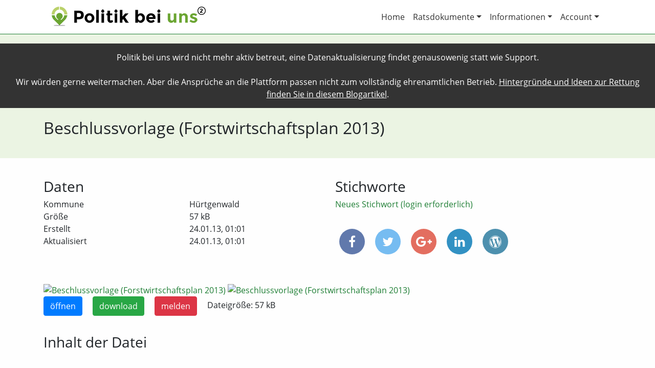

--- FILE ---
content_type: text/html; charset=utf-8
request_url: https://politik-bei-uns.de/file/5a42447344875ce977b0dda5
body_size: 3571
content:
<!DOCTYPE html>
<html>
<head>
    <title>Datei aus Hürtgenwald: Beschlussvorlage (Forstwirtschaftsplan 2013) | Politik bei uns</title>
    
        <meta charset="utf-8"/>
        <meta http-equiv="X-UA-Compatible" content="IE=edge,chrome=1"/>
        <meta name="description" content=""/>
        <meta name="publisher" content="chargepayment.org"/>
        <meta name="viewport" content="width=device-width, initial-scale=1">

        <meta property="og:title" content="Datei aus Hürtgenwald: Beschlussvorlage (Forstwirtschaftsplan 2013) | Politik bei uns">
        <meta property="og:type" content="website">
        <meta property="og:url" content="https://politik-bei-uns.de/file/5a42447344875ce977b0dda5">
        <meta property="og:image" content="https://politik-bei-uns.de/static/images/politik-bei-uns-logo-og.png">
        <meta property="og:description" content='Im Stadt- oder Landrat werden Entscheidungen getroffen, die Sie ganz direkt betreffen. "Politik bei uns" macht diese Entscheidungen transparent, so dass Sie besser informiert sind und so besser mitbestimmen können. Für eine lebendige, faktenbasierte Demokratie.'>

        <link rel="icon" type="image/x-icon" href="/static/images/favicon.ico">
    

    
        <link rel="stylesheet" href="/static/css/webapp.min.css?v=0.0.47">
    
</head>
<body class="file-single">
<div style="padding: 15px; background-color: #333; color: #FFF; text-align: center;">Politik bei uns wird nicht mehr aktiv betreut, eine Datenaktualisierung findet genausowenig statt wie Support.<br><br>
Wir würden gerne weitermachen. Aber die Ansprüche an die Plattform passen nicht zum vollständig ehrenamtlichen Betrieb. <a style="color: #FFF !important; text-decoration: underline;" href="https://binary-butterfly.de/artikel/opendata-bisschen-prototyp-und-das-wars-dann/">Hintergründe und Ideen zur Rettung finden Sie in diesem Blogartikel</a>.
</div>
<div id="header-wrapper" class="main-wrapper">
    
        <div id="header" class="container">
            <nav class="navbar navbar-expand-md navbar-light">
                <a class="navbar-brand" href="/"><img src="/static/images/politik-bei-uns-logo-wide-lowres.png" alt="Politik bei uns Logo"></a>
                <button class="navbar-toggler navbar-toggler-right" type="button" data-toggle="collapse"
                        data-target="#navbar-header" aria-controls="navbar-header" aria-expanded="false"
                        aria-label="Toggle navigation">
                    <span class="navbar-toggler-icon"></span>
                </button>
                <div class="collapse navbar-collapse justify-content-end" id="navbar-header">
                    <ul class="navbar-nav">
                        <li class="nav-item">
                            <a class="nav-link" href="/">Home</a>
                        </li>
                        <li class="nav-item dropdown">
                            <a class="nav-link dropdown-toggle" href="#" id="ratsdokumente-dropdown" data-toggle="dropdown" aria-haspopup="true" aria-expanded="false">Ratsdokumente</a>
                            <div class="dropdown-menu" aria-labelledby="ratsdokumente-dropdown">
                                <a class="dropdown-item" href="/ratsdokumente/suche">Volltext-Suche</a>
                                <a class="dropdown-item" href="/ratsdokumente/karte">Karten-Suche</a>
                            </div>
                        </li>
                        <li class="nav-item dropdown">
                            <a class="nav-link dropdown-toggle" href="#" id="account-dropdown" data-toggle="dropdown" aria-haspopup="true" aria-expanded="false">Informationen</a>
                            <div class="dropdown-menu" aria-labelledby="account-dropdown">
                                <a class="dropdown-item" href="/info/das-projekt">Das Projekt</a>
                                <a class="dropdown-item" href="/info/ueber-uns">Über uns</a>
                                <a class="dropdown-item" href="/info/mitmachen">Mitmachen</a>
                                <a class="dropdown-item" href="/info/hilfe">Hilfe</a>
                                <a class="dropdown-item" href="/info/daten">Daten</a>
                                <a class="dropdown-item" href="/info/schnittstelle">Schnittstelle</a>
                            </div>
                        </li>
                        <li class="nav-item dropdown">
                            <a class="nav-link dropdown-toggle" href="#" id="account-dropdown" data-toggle="dropdown" aria-haspopup="true" aria-expanded="false">Account</a>
                            <div class="dropdown-menu" aria-labelledby="account-dropdown">
                                
                                    <a class="dropdown-item" href="/login">Login</a>
                                
                                    <a class="dropdown-item" href="/register">Registrieren</a>
                                
                                
                                
                                
                                
                            </div>
                        </li>
                    </ul>
                </div>
            </nav>
        </div>
    
</div>
<div id="statement-wrapper" class="main-wrapper">
    <div id="statement" class="container">
        
    <div class="row">
        <div class="col-md-12">
            <h1>Beschlussvorlage (Forstwirtschaftsplan 2013)</h1>
            
        </div>
    </div>

    </div>
</div>
<div id="content-wrapper" class="main-wrapper">
    <div id="content" class="container">
        
    

        
    <div class="row gap-after">
        <div class="col-md-6">
            <h3>Daten</h3>
            <div class="container nogutter gap-after">
                <div class="row">
                    <div class="col-md-6">Kommune</div>
                    <div class="col-md-6">Hürtgenwald</div>
                </div>
                
                
                    <div class="row">
                        <div class="col-md-6">Größe</div>
                        <div class="col-md-6">57 kB</div>
                    </div>
                
                
                
                    <div class="row">
                        <div class="col-md-6">Erstellt</div>
                        <div class="col-md-6">24.01.13, 01:01</div>
                    </div>
                
                
                    <div class="row">
                        <div class="col-md-6">Aktualisiert</div>
                        <div class="col-md-6">24.01.13, 01:01</div>
                    </div>
                
            </div>
        </div>
        <div class="col-md-6">
            <h3>Stichworte</h3>
            <div id="file-keywords" class="gap-after">
                
                
                    <a href="/login?redirect_to=/file/5a42447344875ce977b0dda5">Neues Stichwort (login erforderlich)</a>
                
            </div>
            
<div id="share">
    <a class="facebook"
       href="https://www.facebook.com/share.php?u=https://politik-bei-uns.de/file/5a42447344875ce977b0dda5&title=Beschlussvorlage+%28Forstwirtschaftsplan+2013%29"
       target="blank"><i class="fa fa-facebook"></i></a>
    <a class="twitter"
       href="https://twitter.com/intent/tweet?status=Beschlussvorlage+%28Forstwirtschaftsplan+2013%29+https://politik-bei-uns.de/file/5a42447344875ce977b0dda5"
       target="blank"><i class="fa fa-twitter"></i></a>
    <a class="googleplus" href="https://plus.google.com/share?url=https://politik-bei-uns.de/file/5a42447344875ce977b0dda5" target="blank"><i class="fa fa-google-plus"></i></a>
    <a class="linkedin"
       href="https://www.linkedin.com/shareArticle?mini=true&url=https://politik-bei-uns.de/file/5a42447344875ce977b0dda5&title=Beschlussvorlage+%28Forstwirtschaftsplan+2013%29&source=Politik%20bei%20uns"
       target="blank"><i class="fa fa-linkedin"></i></a>
    <a href="#" class="wordpress" data-toggle="popover" data-html="true" title="In WordPress anzeigen" data-content='Wenn Sie das Politik bei uns WordPress Plugin einsetzen, können Sie diese Datei mit folgendem Shortcode einbinden:<br><code>[politik-bei-uns type="file" id="5a42447344875ce977b0dda5"]</code>'><i class="fa fa-wordpress"></i></a>

</div>
        </div>
    </div>
    <div class="row gap-before">
        <div class="col-md-12">
            
    
        <div>
            
                
                    <a href="https://cdn.politik-bei-uns.de/file-thumbnails/5a4243f744875ce977aca948/5a42447344875ce977b0dda5/1200/1.jpg"
                       data-toggle="lightbox" data-gallery="5a42447344875ce977b0dda5">
                        <img src="https://cdn.politik-bei-uns.de/file-thumbnails/5a4243f744875ce977aca948/5a42447344875ce977b0dda5/300/1.jpg"
                             alt="Beschlussvorlage (Forstwirtschaftsplan 2013)">
                    </a>
                
                    <a href="https://cdn.politik-bei-uns.de/file-thumbnails/5a4243f744875ce977aca948/5a42447344875ce977b0dda5/1200/2.jpg"
                       data-toggle="lightbox" data-gallery="5a42447344875ce977b0dda5">
                        <img src="https://cdn.politik-bei-uns.de/file-thumbnails/5a4243f744875ce977aca948/5a42447344875ce977b0dda5/300/2.jpg"
                             alt="Beschlussvorlage (Forstwirtschaftsplan 2013)">
                    </a>
                
            
        </div>
        <p class="file-actions">
            
            <a href="https://cdn.mirror.oparl.org/5a3cd35388dbe047459d3f98/5a3cd84188dbe04745a15a28" class="btn btn-primary">öffnen</a>
            <a href="https://cdn.mirror.oparl.org/5a3cd35388dbe047459d3f98/5a3cd84188dbe04745a15a28" class="btn btn-success">download</a>
            <a href="/file/5a42447344875ce977b0dda5/report" class="btn btn-danger">melden</a>
            Dateigröße: 57 kB
        </p>
    
        </div>
    </div>
    <div class="row gap-before">
        <div class="col-md-12">
            <h3>Inhalt der Datei</h3>
            <div id="file-text-raw">
                GEMEINDE
HÜRTGENWALD

Beschlussvorlage
Nr.:

Der Bürgermeister

20/2013

Abteilung:
Sachbearbeiter:

6
Her Kowalke

öffentlich

Aktenzeichen:

TOP- Nr.:

Datum:

6/855-15 Forstw.plan 2013
16.01.2013

Gremium: Gemeinderat
Termin: 31.01.2013

Forstwirtschaftsplan 2013

Beschlussvorschlag:
Auf Empfehlung des Haupt- und Finanzausschusses beschließt der Rat den Forstwirtschaftsplan
für das Haushaltsjahr 2013. Der Bürgermeister wird ermächtigt, das Erforderliche zu veranlassen.

Finanzielle Auswirkungen ?

Nein
X

Ja

1) Kulturpflege u. Wegeunterhaltung
2) Holzverkaufserlöse

10.000,00 € (Aufwendungen)
57.050,00 € (Erträge)

Sachverhalt:
Wegen des Sachverhaltes wird auf die Beratung im Haupt- und Finanzausschuss unter VorlagenNr. 15/2013 verwiesen.

- Seite 1 von 2 -

Abwägung und Entscheidungsvorschlag:
-.-

Gefertigt:

(Sachbearbeiter)

Mitzeichnung

(Abteilungsleiter)

(Abteilungsleiter beteil. Abt.) ( Fachbereichsleiter) (Bürgermeister)

- Seite 2 von 2 -
            </div>
        </div>
    </div>

    </div>
</div>
<div id="footer-wrapper" class="main-wrapper">
    
        <div id="footer" class="container">
            <div class="row">
                <div class="col-md-4">
                    <h3>Über uns</h3>
                    <p>Wir machen Deutschlands Kommunalpolitik durchsuchbar und sorgen so für mehr Transparenz und Mitbestimmung.</p>
                </div>
                <div class="col-md-4">
                    <h3>Wichtige Links</h3>
                    <ul>
                        <li><a href="/contact">Kontakt</a></li>
                        <li><a href="/impressum">Impressum</a></li>
                        <li><a href="/datenschutz">Datenschutz</a></li>
                    </ul>
                </div>
                <div class="col-md-4">
                    <h3>Betreiber</h3>
                    <p>
                        <img src="/static/images/okf-de-logo-small.png" alt="OKF Deutschland e.V. Logo" class="img-fluid">
                    </p>
                    <p>
                        E-Mail: <a href="mailto:kontakt@politik-bei-uns.de">kontakt@politik-bei-uns.de</a><br>
                        Web: <a href="https://okfn.de">okfn.de</a><br>
                        Adresse: Singerstraße 109, 10179 Berlin
                    </p>
                </div>
            </div>
        </div>
    
</div>

    <script type="text/javascript" src="/static/js/webapp.min.js?v=0.0.47"></script>


    <!-- Piwik -->
    <script type="text/javascript">
        var _paq = _paq || [];
        _paq.push(["setDomains", ["*.poltik-bei-uns.de"]]);
        _paq.push(['trackPageView']);
        _paq.push(['enableLinkTracking']);
        (function () {
            var u = "//piwik.sectio-aurea.org/";
            _paq.push(['setTrackerUrl', u + 'piwik.php']);
            _paq.push(['setSiteId', 93]);
            var d = document, g = d.createElement('script'), s = d.getElementsByTagName('script')[0];
            g.type = 'text/javascript';
            g.async = true;
            g.defer = true;
            g.src = u + 'piwik.js';
            s.parentNode.insertBefore(g, s);
        })();
    </script>
    <noscript><p><img src="//piwik.sectio-aurea.org/piwik.php?idsite=93" style="border:0;" alt=""/>
    </p></noscript>
    <!-- End Piwik Code -->

</body>
</html>